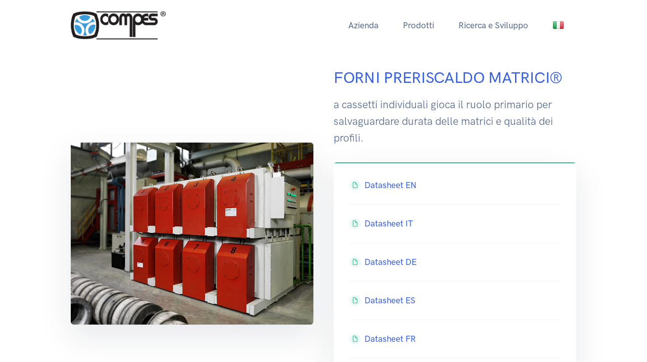

--- FILE ---
content_type: text/html; charset=utf-8
request_url: https://www.compes.com/it/Home/DiePreheatingOven
body_size: 49907
content:
<!DOCTYPE html>
<html>
    <head>
        <meta http-equiv="Content-Type" content="text/html; charset=utf-8" />
        <meta charset="utf-8" />
        <meta name="viewport" content="width=device-width, initial-scale=1, shrink-to-fit=no">
        <meta http-equiv="Cache-Control" content="no-cache, no-store, must-revalidate" />
        <meta http-equiv="Pragma" content="no-cache" />
        <meta http-equiv="Expires" content="0" />
        <title>CO.M.P.ES. S.p.A.</title>
        <link href="/Bundle/Styles/maincss?v=JnfKQwB8Tx9Em6GZyFzQVF-8pl0A4BLRDrRqKaGjae01" rel="stylesheet"/>

    </head>
    <body>

        <nav class="navbar navbar-expand-lg navbar-light bg-white">
            <div class="container">
                <a class="navbar-brand" href="/it/Home">
                    <img src="/Content/images/compes_logo.png" class="navbar-brand-img" style="max-height: 3.5rem;">
                </a>

                <button class="navbar-toggler" type="button" data-toggle="collapse" data-target="#navbarCollapse" aria-controls="navbarCollapse" aria-expanded="false" aria-label="Toggle navigation">
                    <span class="navbar-toggler-icon"></span>
                </button>

                <div class="collapse navbar-collapse" id="navbarCollapse">
                    <button class="navbar-toggler" type="button" data-toggle="collapse" data-target="#navbarCollapse" aria-controls="navbarCollapse" aria-expanded="false" aria-label="Toggle navigation">
                        <i class="fe fe-x"></i>
                    </button>

                    <ul class="navbar-nav ml-auto">
                        <li class="nav-item dropdown">
                            <a class="nav-link dropdown-toggle" id="navbarLandings" data-toggle="dropdown" href="#" aria-haspopup="true" aria-expanded="false">
                                Azienda
                            </a>
                            <div class="dropdown-menu" aria-labelledby="navbarLandings">
                                <div class="row no-gutters">
                                    <div class="col-12">
                                        <div class="row no-gutters">
                                            <div class="col-12">
                                                <a class="dropdown-item" href="/it/Home/News">
                                                    News
                                                </a>

                                                <a class="dropdown-item" href="/it/Home/AboutUs">
                                                    Riguardo noi
                                                </a>

                                                <!--<a class="dropdown-item" test href="/it/Home/CompesInTheWorld">
                                                    Compes nel mondo
                                                </a>-->

                                                <a class="dropdown-item" href="/it/Home/HowToReachUs">
                                                    Come raggiungerci
                                                </a>

                                                <a class="dropdown-item" href="/it/Home/CertificationsAndSustainability">
                                                    Certificazioni e sostenibilit&#224;
                                                </a>

                                                <a class="dropdown-item" href="/it/Home/Download">
                                                    Download
                                                </a>
                                            </div>
                                        </div>
                                    </div>
                                </div>
                            </div>
                        </li>

                        <li class="nav-item dropdown">
                            <a class="nav-link dropdown-toggle" id="navbarProducts" data-toggle="dropdown" href="#" aria-haspopup="true" aria-expanded="false">
                                Prodotti
                            </a>
                            <div class="dropdown-menu" aria-labelledby="navbarProducts">
                                <div class="row no-gutters">
                                    <div class="col-12">
                                        <div class="row no-gutters">
                                            <div class="col-12">
                                                <a class="dropdown-item" href="/it/Home/Dies">
                                                    Matrici
                                                </a>

                                                <ul class="dropdown-item">
                                                    <li class="dropdown-item dropright">
                                                        <a class="dropdown-link dropdown-toggle" data-toggle="dropdown" href="#">
                                                            Attrezzatura
                                                        </a>
                                                        <div class="dropdown-menu">
                                                            <a class="dropdown-item" href="/it/Home/Tooling">
                                                                Panoramica
                                                            </a>

                                                            <a class="dropdown-item" href="/it/Home/BasicTooling">
                                                                Attrezzatura di base
                                                            </a>

                                                            <a class="dropdown-item" href="/it/Home/DummyBlocks">
                                                                Tacchi fissi
                                                            </a>

                                                            <a class="dropdown-item" href="/it/Home/CleaningDiscs">
                                                                Tacchi pulitori
                                                            </a>

                                                            <a class="dropdown-item" href="/it/Home/Pistons">
                                                                Pistoni
                                                            </a>

                                                            <a class="dropdown-item" href="/it/Home/Containers">
                                                                Contenitori
                                                            </a>

                                                            <a class="dropdown-item" href="/it/Home/DieSlides">
                                                                Culle
                                                            </a>

                                                            <a class="dropdown-item" href="/it/Home/Shears">
                                                                Cesoie
                                                            </a>

                                                            <a class="dropdown-item" href="/it/Home/Columns">
                                                                Colonne
                                                            </a>

                                                            <a class="dropdown-item" href="/it/Home/SpecialTooling">
                                                                Attrezzatura speciale
                                                            </a>
                                                        </div>
                                                    </li>

                                                    <li class="dropdown-item dropright">
                                                        <a class="dropdown-link dropdown-toggle" data-toggle="dropdown" href="#">
                                                            Macchinari
                                                        </a>
                                                        <div class="dropdown-menu">
                                                            <a class="dropdown-item" href="/it/Home/Machinery">
                                                                Panoramica
                                                            </a>

                                                            <a class="dropdown-item" href="/it/Home/AluminiumRecoveryMachine">
                                                                ARM&#174; Aluminium recovery machine
                                                            </a>

                                                            <a class="dropdown-item" href="/it/Home/DieCorrectorStation">
                                                                DCS&#174; Die corrector station
                                                            </a>

                                                            <a class="dropdown-item" href="/it/Home/DieCouplingMachine">
                                                                DCM&#174; Die coupling machine
                                                            </a>

                                                            <a class="dropdown-item" href="/it/Home/DieAssemblyMachine">
                                                                DAM&#174; Die assembly machine
                                                            </a>

                                                            <a class="dropdown-item" href="/it/Home/DieRemovingMachine">
                                                                DRM&#174; Die removing machine
                                                            </a>

                                                            <a class="dropdown-item" href="/it/Home/DiePreheatingOven">
                                                                Forni preriscaldo matrici&#174;
                                                            </a>
                                                        </div>
                                                    </li>
                                                </ul>
                                            </div>
                                        </div>
                                    </div>
                                </div>
                            </div>
                        </li>

                        <li class="nav-item dropdown">
                            <a class="nav-link dropdown-toggle" id="navbarResearchAndDevelopment" data-toggle="dropdown" href="#" aria-haspopup="true" aria-expanded="false">
                                Ricerca e Sviluppo
                            </a>

                            <div class="dropdown-menu" aria-labelledby="navbarResearchAndDevelopment">
                                <div class="row no-gutters">
                                    <div class="col-12">
                                        <div class="row no-gutters">
                                            <div class="col-12">
                                                <a class="dropdown-item" href="/it/Home/Technology">
                                                    Tecnologia
                                                </a>

                                                <a class="dropdown-item" href="/it/Home/Colt">
                                                    Colt
                                                </a>

                                                <a class="dropdown-item" href="/it/Home/Sendra">
                                                    Sendra
                                                </a>
                                            </div>
                                        </div>
                                    </div>
                                </div>
                            </div>
                        </li>


                        <li class="nav-item dropdown">
                            <a class="nav-link dropdown-toggle" id="navbarLanguages" data-toggle="dropdown" href="#" aria-haspopup="true" aria-expanded="false">
                                            <img src="/Content/images/flag_it.png" class="mb-1"/>
                            </a>

                            <div class="dropdown-menu" aria-labelledby="navbarLanguages">
                                <div class="list-group list-group-flush">
                                    <a class="list-group-item" href="/en/Home/DiePreheatingOven">
                                        <div class="icon icon-sm">
                                            <img src="/Content/images/flag_us.png" />
                                        </div>

                                        <div class="ml-4">
                                            <p class="font-size-sm text-gray-700 mb-0 mt-1">
                                                English
                                            </p>
                                        </div>
                                    </a>

                                    <a class="list-group-item " href="/it/Home/DiePreheatingOven">
                                        <div class="icon icon-sm">
                                            <img src="/Content/images/flag_it.png" />
                                        </div>

                                        <div class="ml-4">
                                            <p class="font-size-sm text-gray-700 mb-0 mt-1">
                                                Italiano
                                            </p>
                                        </div>
                                    </a>
                                </div>
                            </div>
                        </li>
                    </ul>
                </div>
            </div>
        </nav>

        <section>
            
<div class="container">
    <div class="row align-items-center text-center text-md-left my-6">
        <div class="col-12 col-md-6 text-center">
            <img src="/Content/images/oven_1.png" class="img-fluid shadow-lg float-none float-md-right mb-6 mb-md-0 rounded" data-aos="fade-right">
        </div>

        <div class="col-12 col-md-6">
            <div class="row">
                <div class="col-12">
                    <h2 class="font-weight-bold text-primary" data-aos="fade-left">
                        FORNI PRERISCALDO MATRICI&#174;
                    </h2>

                    <p class="lead text-gray-700 mb-0" data-aos="fade-left" data-aos-delay="200">
                        a cassetti individuali gioca il ruolo primario per salvaguardare durata delle matrici e qualit&#224; dei profili.
                    </p>
                </div>

                <div class="col-12">
                    <div class="card card-border border-success shadow-lg mt-6" data-aos="fade-up" data-delay="200">
                        <div class="card-body">
                            <div class="list-group list-group-flush">
                                <div class="list-group-item">
                                    <div>
                                        <a href="/Content/documents/oven_datasheet_en.pdf" class="d-flex align-items-center">
                                            <div class="badge badge-rounded-circle badge-success-soft mr-2">
                                                <i class="fe fe-file"></i>
                                            </div>

                                            <p class="font-weight-bold mb-0">
                                                Datasheet EN
                                            </p>
                                        </a>
                                    </div>
                                </div>

                                <div class="list-group-item">
                                    <div>
                                        <a href="/Content/documents/oven_datasheet_it.pdf" class="d-flex align-items-center">
                                            <div class="badge badge-rounded-circle badge-success-soft mr-2">
                                                <i class="fe fe-file"></i>
                                            </div>

                                            <p class="font-weight-bold mb-0">
                                                Datasheet IT
                                            </p>
                                        </a>
                                    </div>
                                </div>

                                <div class="list-group-item">
                                    <div>
                                        <a href="/Content/documents/oven_datasheet_de.pdf" class="d-flex align-items-center">
                                            <div class="badge badge-rounded-circle badge-success-soft mr-2">
                                                <i class="fe fe-file"></i>
                                            </div>

                                            <p class="font-weight-bold mb-0">
                                                Datasheet DE
                                            </p>
                                        </a>
                                    </div>
                                </div>

                                <div class="list-group-item">
                                    <div>
                                        <a href="/Content/documents/oven_datasheet_es.pdf" class="d-flex align-items-center">
                                            <div class="badge badge-rounded-circle badge-success-soft mr-2">
                                                <i class="fe fe-file"></i>
                                            </div>

                                            <p class="font-weight-bold mb-0">
                                                Datasheet ES
                                            </p>
                                        </a>
                                    </div>
                                </div>

                                <div class="list-group-item">
                                    <div>
                                        <a href="/Content/documents/oven_datasheet_fr.pdf" class="d-flex align-items-center">
                                            <div class="badge badge-rounded-circle badge-success-soft mr-2">
                                                <i class="fe fe-file"></i>
                                            </div>

                                            <p class="font-weight-bold mb-0">
                                                Datasheet FR
                                            </p>
                                        </a>
                                    </div>
                                </div>

                                <div class="list-group-item">
                                    <div>
                                        <a href="/Content/documents/oven_datasheet_ru.pdf" class="d-flex align-items-center">
                                            <div class="badge badge-rounded-circle badge-success-soft mr-2">
                                                <i class="fe fe-file"></i>
                                            </div>

                                            <p class="font-weight-bold mb-0">
                                                Datasheet RU
                                            </p>
                                        </a>
                                    </div>
                                </div>
                            </div>
                        </div>
                    </div>
                </div>
            </div>
        </div>
    </div>

    <div class="row justify-content-center mt-10">
        <div class="col-12 col-md-10 col-lg-8 text-center">
            <p class="lead text-gray-700">
                Il primo forno con camera sottovuoto per preriscaldo matrici è stato brevettato da Compes anni fa, da allora vengono costantemente apportate importanti migliorie per mantenere la sua qualità punto di riferimento.<br><br>
Il FORNO PRERISCALDO MATRICI COMPES ® a cassetti indipendenti è un sistema tecnologicamente avanzato, entrato a pieno titolo nel parco macchine di numerose aziende.<br><br>
<strong>I punti di forza che lo rendono particolarmente appetibile sono</strong>:
            </p>
        </div>
    </div>

    <div class="row mt-5">
        <div class="col-12 col-md-10 offset-0 offset-md-1">
            <div class="card shadow lift">
                <div class="card-body">
                    <ul class="mb-0">
	<li><span class="text-primary">Diminuzione</span> dei tempi di preriscaldo.</li>
	<li>Il preriscaldo in atmosfera inerte <span class="text-primary">azzera</span> completamente l'ossidazione della matrice.</li>
	<li>Drastica <span class="text-primary">riduzione delle rigature</span> dei profili dovute ad inclusioni di ossidi.</li>
	<li>Diminuzione del numero delle <span class="text-primary">prove</span>.</li>
	<li>Certezza di <span class="text-primary">prove attendibili</span>.</li>
	<li>Perfetta tenuta stagna e <span class="text-primary">coibentazione</span>.</li>
	<li><span class="text-primary">Riduzione di perdite di calore</span> durante carico e scarico.</li>
	<li><span class="text-primary">Impostazione e controllo</span> della temperatura <span class="text-primary">indipendente</span> per ogni singolo cassetto.</li>
	<li>Eliminati gli <span class="text-primary">sbalzi</span> di temperatura a preriscaldo già avanzato.</li>
	<li><span class="text-primary">Bassi consumi</span>: I cassetti individuali ed indipendenti ottimizzano i tempi di preriscaldo matrice e riducono notevolmente i costi.</li>
	<li><span class="text-primary">Sicurezza</span>: l'operatore è protetto da possibili scottature; l'inserimento ed il prelievo della matrice sono rapidi, funzionali ed ergonomici.</li>
	<li>Possibilità di costruire il forno con cassetti in <span class="text-primary">linea o sovrapposti</span>.</li>
	<li>Possibilità di aggiungere in un <span class="text-primary">secondo tempo altri cassetti</span> in funzione delle necessità.</li>
</ul>
                </div>
            </div>
        </div>
    </div>

    <div class="row justify-content-center mt-8">
        <div class="col-12 col-md-10 col-lg-8 text-center">
            <p class="lead text-gray-700">
                <strong class="test-primary">Preriscaldare le matrici in un forno a perfetta tenuta stagna ed in atmosfera inerte, priva d'ossigeno, offre notevoli vantaggi economici, tecnici ed igienico-ambientali</strong>.<br><br>
Questo forno permette, infatti, una <strong>manipolazione semplificata ed indipendente della singola matrice</strong>, rispettando la temperatura delle altre già in fase di preriscaldo.<br><br>

La matrice si presenta alloggiata su di un carrello di supporto avente una massa molto limitata, quindi con bassa capacità termica e blando irraggiamento.<br>
Con la struttura a cassetti indipendenti si risparmia una notevole quantità di energia, in quanto il calore che sfugge all’apertura di una sola camera del forno è di gran lunga inferiore a quello che va perso ogni volta che si apre il coperchio del forno tradizionale.<br>
L’indipendenza della pirometria tra i cassetti consente di avere matrici con temperature diverse in funzione della tipologia e difficoltà di estrusione.<br><br>
<strong>IL FORNO PRERISCALDO MATRICI COMPES ® offre sicurezza, facilità d’utilizzo ed un notevole risparmio di costi</strong>.
            </p>
        </div>
    </div>

    <div class="row mt-8">
        <div class="col-12 text-center">
            <iframe src="https://www.youtube.com/embed/GLcKcicZCXs?rel=0" frameborder="0" allowfullscreen class="w-100 w-lg-75" height="400"></iframe>
        </div>
    </div>

    <div class="row mt-6">
        <div class="col-12">
            <div class="card shadow overflow-hidden text-center text-lg-left" data-aos="fade-up">
                <div class="card-body py-7">
                    <div class="row text-center">
                        <div class="col-12 col-md-6 col-lg-4">
                            <a href="/Content/images/oven_2.png" data-fancybox="gallery" data-options='{"smallBtn": true}'>
                                <img src="/Content/images/oven_2.png" class="img-fluid rounded" />
                            </a>
                        </div>

                        <div class="col-12 col-md-6 col-lg-4 mt-4 mt-md-0">
                            <a href="/Content/images/oven_3.png" data-fancybox="gallery" data-options='{"smallBtn": true}'>
                                <img src="/Content/images/oven_3.png" class="img-fluid rounded" />
                            </a>
                        </div>

                        <div class="col-12 col-md-6 col-lg-4 mt-4 mt-md-0">
                            <a href="/Content/images/oven_4.png" data-fancybox="gallery" data-options='{"smallBtn": true}'>
                                <img src="/Content/images/oven_4.png" class="img-fluid rounded" />
                            </a>
                        </div>

                        <div class="col-12 col-md-6 col-lg-4 mt-4">
                            <a href="/Content/images/oven_5.png" data-fancybox="gallery" data-options='{"smallBtn": true}'>
                                <img src="/Content/images/oven_5.png" class="img-fluid rounded" />
                            </a>
                        </div>

                        <div class="col-12 col-md-6 col-lg-4 mt-4">
                            <a href="/Content/images/oven_6.png" data-fancybox="gallery" data-options='{"smallBtn": true}'>
                                <img src="/Content/images/oven_6.png" class="img-fluid rounded" />
                            </a>
                        </div>

                        <div class="col-12 col-md-6 col-lg-4 mt-4">
                            <a href="/Content/images/oven_7.png" data-fancybox="gallery" data-options='{"smallBtn": true}'>
                                <img src="/Content/images/oven_7.png" class="img-fluid rounded" />
                            </a>
                        </div>

                        <div class="col-12 col-md-6 col-lg-4 mt-4">
                            <a href="/Content/images/oven_8.png" data-fancybox="gallery" data-options='{"smallBtn": true}'>
                                <img src="/Content/images/oven_8.png" class="img-fluid rounded" />
                            </a>
                        </div>

                        <div class="col-12 col-md-6 col-lg-4 mt-4">
                            <a href="/Content/images/oven_9.png" data-fancybox="gallery" data-options='{"smallBtn": true}'>
                                <img src="/Content/images/oven_9.png" class="img-fluid rounded" />
                            </a>
                        </div>

                        <div class="col-12 col-md-6 col-lg-4 mt-4">
                            <a href="/Content/images/oven_10.png" data-fancybox="gallery" data-options='{"smallBtn": true}'>
                                <img src="/Content/images/oven_10.png" class="img-fluid rounded" />
                            </a>
                        </div>

                        <div class="col-12 col-md-6 col-lg-4 mt-4">
                            <a href="/Content/images/oven_11.png" data-fancybox="gallery" data-options='{"smallBtn": true}'>
                                <img src="/Content/images/oven_11.png" class="img-fluid rounded" />
                            </a>
                        </div>

                        <div class="col-12 col-md-6 col-lg-4 mt-4">
                            <a href="/Content/images/oven_12.png" data-fancybox="gallery" data-options='{"smallBtn": true}'>
                                <img src="/Content/images/oven_12.png" class="img-fluid rounded" />
                            </a>
                        </div>

                        <div class="col-12 col-md-6 col-lg-4 mt-4">
                            <a href="/Content/images/oven_13.png" data-fancybox="gallery" data-options='{"smallBtn": true}'>
                                <img src="/Content/images/oven_13.png" class="img-fluid rounded" />
                            </a>
                        </div>
                    </div>
                </div>
            </div>
        </div>
    </div>

    <div class="row mt-10">
        <div class="col-12 col-md-6 col-lg-5 offset-0 offset-lg-1">
            <div class="card card-border card-border-xl border-primary shadow-light-lg mb-6 mb-md-0 lift lift-lg">
                <div class="card-body">
                    <h5 class="font-weight-bold text-uppercase text-center text-primary mb-5">Vantaggi fondamentali</h5>

                    <p class="text-center text-gray-700">
                        Con l’inserimento in azienda del FORNO PRERISCALDO MATRICI COMPES ® gli estrusori d’alluminio ottengono svariati benefici, sia dal punto di vista economico ed operativo sia igienico ambientale.
<h5 class="text-primary">SICUREZZA</h5>
Riduzione degli infortuni: l’operatore non è più costretto ad affacciarsi sul forno completamente aperto per agganciare il pezzo desiderato. In tal modo si evitano inutili vampe di calore e possibili scottature al volto od agli arti superiori.
<h5 class="text-primary mt-2">ERGONOMIA</h5>
Lo sforzo fisico dell’operatore viene ridotto grazie alla movimentazione del pezzo su carrello di supporto, che permette di prelevare la matrice ad altezza ideale, con aumentata facilità e velocità.
<h5 class="text-primary mt-2">PRESTAZIONI</h5>
L’impianto garantisce un risparmio concreto, facilmente quantificabile.<br>
Il nuovo forno, di concezione completamente diversa dai forni preriscaldo tradizionali, consente di operare in atmosfera inerte e controllata, ossia in presenza di azoto purissimo e con meno di 5 ppm (parti per milione) di ossigeno.<br>
L’immissione di gas inerte, previo lavaggio sottovuoto delle camere, è indipendente in ciascun cassetto. Ciò è possibile grazie alla perfetta tenuta di ogni camera, collegata in modo indipendente alla rete del vuoto e della distribuzione del gas inerte.
                    </p>
                </div>
            </div>
        </div>

        <div class="col-12 col-md-6 col-lg-5">

            <div class="card card-border card-border-xl border-dark shadow-light-lg lift lift-lg">
                <div class="card-body">
                    <h5 class="font-weight-bold text-uppercase text-center mb-5">Effetti di miglioramento</h5>

                    <ul>
	<li><span class="text-primary">Rapidità del preriscaldo</span> individuale con tempi decisamente inferiori ai sistemi tradizionali.</li>
	<li>Riduzione rilevante delle <span class="text-primary">rotture matrici e delle rigature profili</span>.</li>
	<li><span class="text-primary">Riduzione numero prove</span>: conoscendo temperature certe, uniformi ed ottimali, le prove risultano più reali e le deformazioni da cattivo preriscaldo sono ridotte al minimo.</li>
	<li><span class="text-primary">Minori scarti durante la prima estrusione</span>: non è più necessario utilizzare la prima billetta per uniformare la temperatura della matrice.</li>
	<li><span class="text-primary">Possibilità di lasciare la matrice nel forno anche per lunghi periodi</span> senza che intervenga il fenomeno dell’ossidazione e che si comprometta la nitrurazione.</li>
</ul>
                </div>
            </div>
        </div>
    </div>

    <div class="row mt-10">
        <div class="col-12">
            <div class="card shadow overflow-hidden text-center text-lg-left" data-aos="fade-up">
                <div class="card-body py-7">
                    <div class="row text-center">
                        <h2 class="col-12 font-weight-bold text-uppercase text-center mb-6">
                            Grafici forni <span class="text-primary">SVPV</span> (vuoto con ventilazione)
                        </h2>

                        <div class="col-12 col-md-6">
                            <a href="/Content/images/oven_graph_1_it.png" data-fancybox="gallery2" data-options='{"smallBtn": true}'>
                                <img src="/Content/images/oven_graph_1_it.png" class="img-fluid rounded" />
                            </a>
                        </div>

                        <div class="col-12 col-md-6 mt-4 mt-md-0 mt-lg-0">
                            <a href="/Content/images/oven_graph_2_it.png" data-fancybox="gallery2" data-options='{"smallBtn": true}'>
                                <img src="/Content/images/oven_graph_2_it.png" class="img-fluid rounded" />
                            </a>
                        </div>
                    </div>
                </div>
            </div>
        </div>
    </div>

    <div class="row justify-content-center mt-10">
        <div class="col-12">
            <h2 class="col-12 font-weight-bold text-uppercase text-center mb-6">
                Specifiche tecniche <span class="text-primary">SVP - SVPV</span>
            </h2>

            <div class="table-responsive">
                <table class="table">
  <thead>
    <tr>
      <th scope="col">Ø</th>
      <th scope="col">H</th>
	  <th scope="col">Peso stimato</th>
	  <th scope="col">Numero resistenze</th>
	  <th scope="col">Potenza installata</th>
	  <th scope="col">Uniformità temperatura</th>
	  <th scope="col">Temperatura consigliata</th>
	  <th scope="col">Minuti minimi con forno <span class="text-primary">SVP</span> senza ventilazione</th>
	  <th scope="col">Minuti minimi con forno <span class="text-primary">SVPV</span> con ventilazione</th>
	  <th scope="col">Numero massimo di cambi matrici per giorno</th>
    </tr>
  </thead>
  <tbody>
	<tr>
	  <td>320</td>
	  <td>120</td>
	  <td>60</td>
	  <td>6</td>
	  <td>9 Kw</td>
	  <td>+/- 3 °C</td>
	  <td>450 °C</td>
	  <td>107</td>
	  <td>96</td>
	  <td>13</td>
	</tr>
	<tr>
	  <td>320</td>
	  <td>140</td>
	  <td>70</td>
	  <td>6</td>
	  <td>9 Kw</td>
	  <td>+/- 3 °C</td>
	  <td>450 °C</td>
	  <td>125</td>
	  <td>112</td>
	  <td>12</td>
	</tr>
	<tr>
	  <td>345</td>
	  <td>160</td>
	  <td>95</td>
	  <td>6</td>
	  <td>9 Kw</td>
	  <td>+/- 3 °C</td>
	  <td>450 °C</td>
	  <td>143</td>
	  <td>128</td>
	  <td>10</td>
	</tr>
	<tr>
	  <td>360</td>
	  <td>170</td>
	  <td>110</td>
	  <td>6</td>
	  <td>9 Kw</td>
	  <td>+/- 3 °C</td>
	  <td>450 °C</td>
	  <td>152</td>
	  <td>136</td>
	  <td>9</td>
	</tr>
	<tr>
	  <td>400</td>
	  <td>200</td>
	  <td>160</td>
	  <td>6</td>
	  <td>9 Kw</td>
	  <td>+/- 3 °C</td>
	  <td>450 °C</td>
	  <td>179</td>
	  <td>159</td>
	  <td>8</td>
	</tr>
	<tr>
	  <td>450</td>
	  <td>200</td>
	  <td>200</td>
	  <td>6</td>
	  <td>12 Kw</td>
	  <td>+/- 3 °C</td>
	  <td>450 °C</td>
	  <td>179</td>
	  <td>159</td>
	  <td>8</td>
	</tr>
	<tr>
	  <td>490*</td>
	  <td>250</td>
	  <td>300</td>
	  <td>9</td>
	  <td>17 Kw</td>
	  <td>+/- 3 °C</td>
	  <td>450 °C</td>
	  <td>223</td>
	  <td>199</td>
	  <td>6</td>
	</tr>
	<tr>
	  <td>560*</td>
	  <td>260</td>
	  <td>400</td>
	  <td>9</td>
	  <td>21 Kw</td>
	  <td>+/- 3 °C</td>
	  <td>450 °C</td>
	  <td>232</td>
	  <td>207</td>
	  <td>6</td>
	</tr>
	<tr>
	  <td>600*</td>
	  <td>270</td>
	  <td>490</td>
	  <td>9</td>
	  <td>24 Kw</td>
	  <td>+/- 3 °C</td>
	  <td>450 °C</td>
	  <td>241</td>
	  <td>215</td>
	  <td>6</td>
	</tr>
	<tr>
	  <td>600*</td>
	  <td>300</td>
	  <td>540</td>
	  <td>12</td>
	  <td>24 Kw</td>
	  <td>+/- 3 °C</td>
	  <td>450 °C</td>
	  <td>268</td>
	  <td>239</td>
	  <td>5</td>
	</tr>
	<tr>
	  <td>650</td>
	  <td>350</td>
	  <td>720</td>
	  <td>12</td>
	  <td>24 Kw</td>
	  <td>+/- 3 °C</td>
	  <td>450 °C</td>
	  <td>-</td>
	  <td>279</td>
	  <td>5</td>
	</tr>
  </tbody>
</table>
            </div>

            <div class="table-responsive">
                <table class="table">
  <thead>
    <tr>
      <th scope="col">Ø</th>
	  <th scope="col">Costo teorico energia per matrice</th>
	  <th scope="col">Consumo totale per un ciclo di riscaldo</th>
	  <th scope="col">Consumo ore successive <span class="text-primary">SVP</span></th>
	  <th scope="col">Consumo ore successive <span class="text-primary">SVPV</span></th>
	  <th scope="col">Portata acqua di raffreddamento</th>
	  <th scope="col">Consumo azoto ad ogni cambio matrice</th>
    </tr>
  </thead>
  <tbody>
	<tr>
	  <td>320</td>
	  <td>0.84 €</td>
	  <td>7 Kw</td>
	  <td>1.8 Kw</td>
	  <td>2.2 Kw</td>
	  <td>40 Lt/h</td>
	  <td>0.2 Nmc</td>
	</tr>
	<tr>
	  <td>320</td>
	  <td>0.98 €</td>
	  <td>8.1 Kw</td>
	  <td>1.8 Kw</td>
	  <td>2.2 Kw</td>
	  <td>40 Lt/h</td>
	  <td>0.2 Nmc</td>
	</tr>
	<tr>
	  <td>345</td>
	  <td>1.23 €</td>
	  <td>10.3 Kw</td>
	  <td>1.8 Kw</td>
	  <td>2.2 Kw</td>
	  <td>40 Lt/h</td>
	  <td>0.2 Nmc</td>
	</tr>
	<tr>
	  <td>360</td>
	  <td>1.38 €</td>
	  <td>11.5 Kw</td>
	  <td>1.8 Kw</td>
	  <td>2.2 Kw</td>
	  <td>40 Lt/h</td>
	  <td>0.2 Nmc</td>
	</tr>
	<tr>
	  <td>400</td>
	  <td>1.85 €</td>
	  <td>15.4 Kw</td>
	  <td>1.8 Kw</td>
	  <td>2.2 Kw</td>
	  <td>40 Lt/h</td>
	  <td>0.2 Nmc</td>
	</tr>
	<tr>
	  <td>450</td>
	  <td>2.29 €</td>
	  <td>19.1 Kw</td>
	  <td>2.2 Kw</td>
	  <td>2.5 Kw</td>
	  <td>50 Lt/h</td>
	  <td>0.3 Nmc</td>
	</tr>
	<tr>
	  <td>490*</td>
	  <td>3.38 €</td>
	  <td>28.1 Kw</td>
	  <td>2.5 Kw</td>
	  <td>2.8 Kw</td>
	  <td>60 Lt/h</td>
	  <td>0.3 Nmc</td>
	</tr>
	<tr>
	  <td>560*</td>
	  <td>4.27 €</td>
	  <td>35.6 Kw</td>
	  <td>2.7 Kw</td>
	  <td>3 Kw</td>
	  <td>60 Lt/h</td>
	  <td>0.4 Nmc</td>
	</tr>
	<tr>
	  <td>600*</td>
	  <td>4.99 €</td>
	  <td>41.6 Kw</td>
	  <td>2.7 Kw</td>
	  <td>3 Kw</td>
	  <td>60 Lt/h</td>
	  <td>0.4 Nmc</td>
	</tr>
	<tr>
	  <td>600*</td>
	  <td>6 €</td>
	  <td>50 Kw</td>
	  <td>3.6 Kw</td>
	  <td>4 Kw</td>
	  <td>100 Lt/h</td>
	  <td>0.7 Nmc</td>
	</tr>
	<tr>
	  <td>650</td>
	  <td>7.66 €</td>
	  <td>63.8 Kw</td>
	  <td>3.6 Kw</td>
	  <td>4 Kw</td>
	  <td>100 Lt/h</td>
	  <td>0.7 Nmc</td>
	</tr>
  </tbody>
</table>
            </div>

            <p class="text-center text-gray-700">
                * consigliata la versione <span class="text-primary">SVPV</span>.<br>
Per diametri superiori a 600 mm utilizzare esclusivamente forni SVPV.
            </p>
        </div>
    </div>

    <div class="row mt-8">
        <div class="col-12">
            <div class="card shadow overflow-hidden text-center text-lg-left" data-aos="fade-up">
                <div class="card-body py-7">
                    <div class="row text-center">
                        <h2 class="col-12 font-weight-bold text-uppercase text-center mb-6">
                            Dispersione termica <span class="text-primary">SVP - SVPV</span>
                        </h2>

                        <div class="col-12 col-md-6">
                            <a href="/Content/images/oven_thermal_1.png" data-fancybox="gallery2" data-options='{"smallBtn": true}'>
                                <img src="/Content/images/oven_thermal_1.png" class="img-fluid rounded" />
                            </a>
                        </div>

                        <div class="col-12 col-md-6 mt-4 mt-md-0 mt-lg-0">
                            <a href="/Content/images/oven_thermal_2.png" data-fancybox="gallery2" data-options='{"smallBtn": true}'>
                                <img src="/Content/images/oven_thermal_2.png" class="img-fluid rounded" />
                            </a>
                        </div>
                    </div>
                </div>
            </div>
        </div>
    </div>

    <div class="row mt-10">
        <div class="col-12">
            <div class="card shadow overflow-hidden text-center text-lg-left" data-aos="fade-up">
                <div class="card-body py-7">
                    <div class="row text-center">
                        <h2 class="col-12 font-weight-bold text-uppercase text-center mb-6">
                            Dispersione termica forno tradizionale
                        </h2>

                        <p class="text-center text-gray-700 mb-6">
                            <strong>I forni tradizionali non garantiscono né il raggiungimento della temperatura impostata, né l’uniformità di temperatura tra tutte le matrici all’interno del forno</strong>, mentre nei forni Compes c’è la garanzia di ottenere la temperatura impostata per ogni singola camera in ogni punto della matrice con tolleranza ±3 °C.
                        </p>

                        <div class="col-12 col-md-6">
                            <a href="/Content/images/oven_thermal_3.png" data-fancybox="gallery3" data-options='{"smallBtn": true}'>
                                <img src="/Content/images/oven_thermal_3.png" class="img-fluid rounded" />
                            </a>
                        </div>

                        <div class="col-12 col-md-6 mt-4 mt-md-0">
                            <a href="/Content/images/oven_thermal_4.png" data-fancybox="gallery3" data-options='{"smallBtn": true}'>
                                <img src="/Content/images/oven_thermal_4.png" class="img-fluid rounded" />
                            </a>
                        </div>

                        <div class="col-12 col-md-6 mt-4">
                            <a href="/Content/images/oven_thermal_5.png" data-fancybox="gallery3" data-options='{"smallBtn": true}'>
                                <img src="/Content/images/oven_thermal_5.png" class="img-fluid rounded" />
                            </a>
                        </div>
                    </div>
                </div>
            </div>
        </div>
    </div>

    <div class="row mt-10">
        <div class="col-12 col-md-8 offset-0 offset-md-2">
            <div class="card card-border card-border-xl border-primary shadow-light-lg mb-6 mb-md-0 lift lift-lg">
                <div class="card-body">
                    <h5 class="font-weight-bold text-uppercase text-center text-primary mb-5">Gamma forni</h5>

                    <p class="text-center text-gray-700">
                        Il forno è disponibile in più versioni:
                    </p>

                    <ul>
	<li><strong class="text-primary">SVPV</strong> = Sottovuoto + azoto con ventilazione.</li>
	<li><strong class="text-primary">SVP</strong> = Sottovuoto + azoto.</li>
	<li><strong class="text-primary">MFP</strong> = Lavaggio di azoto con ventilazione.</li>
	<li><strong class="text-primary">LAP</strong> = Lavaggio di azoto.</li>
	<li><strong class="text-primary">MFA</strong> = Aria con ventilazione.</li>
	<li><strong class="text-primary">MAP</strong> = Aria.</li>
</ul>

                    <p class="text-center text-gray-700">
                        L'utilizzo della ventilazione diminuisce del 25% i tempi di preriscaldo.<br>
L'utilizzo del vuoto permette di ridurre di circa 10 volte il consumo di azoto.<br>
L'azoto permette di aumentare la velocità di riscaldo rispetto al funzionamento solo in vuoto.<br>
L'utilizzo simultaneo di vuoto ed azoto unisce i vantaggi delle due tecnologie.<br>
Struttura modulare a cassetti separati, con apertura frontale.<br>
La scelta del numero dei cassetti è in funzione delle esigenze dell'estrusore.<br>
Sistema flessibile, che permette di aumentare anche in un secondo tempo il numero dei cassetti.<br>
Garanzia di ottenere la temperatura impostata per la singola camera in ogni punto della matrice con tolleranza +/- 3 °C.<br>
Perfetta tenuta in ogni camera, realizzata tramite battuta con guarnizioni in gomma speciale opportunamente raffreddata.
                    </p>
                </div>
            </div>
        </div>
    </div>

    <div class="row justify-content-center mt-10">
        <div class="col-12 col-md-10 col-lg-8 text-center">
            <p class="lead text-gray-700">
                L'impianto viene fornito secondo le normative CE od alternative e con regolare Dichiarazione di Conformità.<br>
<strong>FORNO PRERISCALDO MATRICI COMPES</strong>®: un marchio CO.M.P.ES. S.p.A.<br>
Compes si riserva il diritto di apportare senza preavviso qualsiasi modifica tecnica ritenuta necessaria od in funzione di specifiche richieste.
            </p>
        </div>
    </div>
</div>
        </section>

        <footer class="py-8 py-md-8 my-8 my-md-8 bg-white-200 border-top">
            <div class="container">
                <div class="row">
                    <div class="col-12 col-md-3 col-lg-3 mt-2 mt-md-0">
                        <img src="/Content/images/compes_logo.png" height="38" class="footer-brand mb-2">

                        <p class="text-gray-700 mb-3">
                            <img src="/Content/images/extrusionsolutions.png" height="15">
                        </p>

                        <ul class="list-unstyled list-inline list-social">
                            <li class="list-inline-item list-social-item mr-3">
                                <a href="https://www.linkedin.com/company/compes-spa" class="text-decoration-none" target="_blank">
                                    <img src="/Content/images/linkedin.png" class="list-social-icon" style="width: auto;max-height: 1.3rem;max-width: none;">
                                </a>
                            </li>
                            <li class="list-inline-item list-social-item mr-3">
                                <a href="https://www.youtube.com/channel/UCOOPRb7dTC9jWWjMJ3lD_ZA" class="text-decoration-none" target="_blank">
                                    <img src="/Content/images/youtube.png" class="list-social-icon" style="width: auto;max-height: 1.3rem;max-width: none;">
                                </a>
                            </li>
                        </ul>
                    </div>

                    <div class="col-12 col-md-3 col-lg-3 mt-2 mt-md-0 text-gray-700" style="font-size: 0.9rem;">
                        <strong>CO.M.P.ES. S.p.A.</strong><br />
                        Via Castegnato, 6/C<br />
                        25050 Rodengo Saiano<br />
                        Brescia (Italy)
                    </div>

                    <div class="col-12 col-md-3 col-lg-3 mt-4 mt-md-0 text-gray-700" style="font-size: 0.9rem;">
                        T +39 0306815011<br />
                        PEC <a href="mailto:compes@legalmail.it">compes@legalmail.it</a><br />
                        <a href="mailto:info@compes.com">info@compes.com</a><br />
                        P.IVA 00430450171
                    </div>

                    <div class="col-12 col-md-3 col-lg-3 mt-4 mt-md-0 text-gray-700" style="font-size: 0.9rem;">
                        <div>
                            <a href="https://compes.wb.teseoerm.com/#/" target="_blank">Whistleblowing</a>
                        </div>
                        <div>
                            <a href="/Content/documents/Istruzioni piattaforma Whistleblowing_2.pdf" target="_blank">Istruzioni piattaforma Whistleblowing</a>
                        </div>
                        <div>
                            <a href="/Content/documents/Informativa Whistleblowing_2.pdf" target="_blank">Informativa privacy Whistleblowing</a>
                        </div>
                        <div>
                            <a href="/Content/documents/CompesWebsite_PrivacyPolicy.pdf" target="_blank">Privacy policy</a>
                        </div>
                    </div>
                </div>
            </div>
        </footer>

        <script src="/Bundle/Scripts/jquery?v=8Oos0avDZyPg-cbyVzvkIfERIE1DGSe3sRQdCSYrgEQ1"></script>

        <script src="/Bundle/Scripts/bootstrap?v=cACW5_waT3azse3UwFvBKotUB559JI9U2ADvNi93fjw1"></script>

        <script src="/Bundle/Scripts/flickity?v=IA9jqmoioo76yOAuW_qKNaXbTHZ2k5DXLpfbwK9rD0o1"></script>

        <script src="/Bundle/Scripts/aos?v=1NtJx9fbBZNWPm-Ir_hdtEXPpIqYBoRAVXKk-fCAYjI1"></script>

        <script src="/Bundle/Scripts/smooth-scroll?v=I8GW8TTH6KUvihdbA8xqCf2Y092yOxoOQLm3_NoYFwk1"></script>

        <script src="/Bundle/Scripts/jarallax?v=fImYkf9jBPwz6QBwpCm6FtBB5Cz_sjo6MSVF9wPvfKA1"></script>

        <script src="/Bundle/Scripts/typed?v=NMYjlhXmqT1o4cqYGgMi-zpCyS3Kd08H6Df4bdxlwwM1"></script>

        <script src="/Bundle/Scripts/countup?v=KCu6PDhwuzJvTHoaXUgLik9uEpK2S7uCiIsxRA2u4xw1"></script>

        <script src="/Bundle/Scripts/highlight?v=CSGfMO9YM-AqU9zxPtGRK74yXZgzyzmEz39WKagKOHI1"></script>

        <script src="/Bundle/Scripts/fancybox?v=zYK3dPsensULQM8aXhsm6ikAlnb4wFJgeZYXRruQQE41"></script>

        <script src="/Bundle/Scripts/isotope?v=5Lt03jFx9UNK8wEUesrgBe2jgIRqAVenC_7ikRoCP5I1"></script>

        <script src="/Bundle/Scripts/imagesloaded?v=NvDBDi3YnmfbHgOhi2YDNxqwgm7_6ncTam-VrDGwZ4o1"></script>

        <script src="/Bundle/Scripts/datatables?v=wE1HURukahS82hEHikSA-KvkUMXknc3Y9suwXwW3jkA1"></script>

        <script src="/Scripts/tinymce/tinymce.min.js"></script>
        <script src="/Bundle/Scripts/theme?v=lPPD15YXfBYpJK7RBBUbhh3WWW1zCOrCf1FcXBTXm-M1"></script>

        <script src="/EmbeddedBundle/Scripts/compeslibrary-web?v=r3l1PGHrzsFoGJ1McBnjtcbkuXsU0igaotHjVQdeiVM1"></script>

        <script src="/Bundle/Scripts/compeswebsite?v=CyPB3UNHboZ0wEntSchi7FN5wMvj_TtlNfA47a7pL0Y1"></script>


        
    </body>
</html>


--- FILE ---
content_type: text/javascript; charset=utf-8
request_url: https://www.compes.com/Bundle/Scripts/smooth-scroll?v=I8GW8TTH6KUvihdbA8xqCf2Y092yOxoOQLm3_NoYFwk1
body_size: 5049
content:
!function(n,t){"function"==typeof define&&define.amd?define([],function(){return t(n)}):"object"==typeof exports?module.exports=t(n):n.SmoothScroll=t(n)}("undefined"!=typeof global?global:"undefined"!=typeof window?window:this,function(n){"use strict";var i={ignore:"[data-scroll-ignore]",header:null,topOnEmptyHash:!0,speed:500,speedAsDuration:!1,durationMax:null,durationMin:null,clip:!0,offset:0,easing:"easeInOutCubic",customEasing:null,updateURL:!0,popstate:!0,emitEvents:!0},r=function(){var n={};return Array.prototype.forEach.call(arguments,function(t){for(var i in t){if(!t.hasOwnProperty(i))return;n[i]=t[i]}}),n},u=function(n){"#"===n.charAt(0)&&(n=n.substr(1));for(var t,r=String(n),f=r.length,i=-1,u="",e=r.charCodeAt(0);++i<f;){if(0===(t=r.charCodeAt(i)))throw new InvalidCharacterError("Invalid character: the input contains U+0000.");u+=1<=t&&t<=31||127==t||0===i&&48<=t&&t<=57||1===i&&48<=t&&t<=57&&45===e?"\\"+t.toString(16)+" ":128<=t||45===t||95===t||48<=t&&t<=57||65<=t&&t<=90||97<=t&&t<=122?r.charAt(i):"\\"+r.charAt(i)}return"#"+u},f=function(){return Math.max(document.body.scrollHeight,document.documentElement.scrollHeight,document.body.offsetHeight,document.documentElement.offsetHeight,document.body.clientHeight,document.documentElement.clientHeight)},e=function(t){return t?(i=t,parseInt(n.getComputedStyle(i).height,10)+t.offsetTop):0;var i},t=function(t,i,r,u){if(i.emitEvents&&"function"==typeof n.CustomEvent){var f=new CustomEvent(t,{bubbles:!0,detail:{anchor:r,toggle:u}});document.dispatchEvent(f)}};return function(o,s){var h,l,a,v,c={},y,p;return c.cancelScroll=function(n){cancelAnimationFrame(v);v=null;n||t("scrollCancel",h)},c.animateScroll=function(u,o,s){var b;c.cancelScroll();var l=r(h||i,s||{}),p="[object Number]"===Object.prototype.toString.call(u),rt=p||!u.tagName?null:u;if(p||rt){b=n.pageYOffset;l.header&&!a&&(a=document.querySelector(l.header));var ut,y,k,w,g,nt,d,tt,ht=e(a),it=p?u:function(t,i,r,u){var e=0;if(t.offsetParent)for(;e+=t.offsetTop,t=t.offsetParent;);return e=Math.max(e-i-r,0),u&&(e=Math.min(e,f()-n.innerHeight)),e}(rt,ht,parseInt("function"==typeof l.offset?l.offset(u,o):l.offset,10),l.clip),ft=it-b,ct=f(),et=0,ot=(ut=ft,k=(y=l).speedAsDuration?y.speed:Math.abs(ut/1e3*y.speed),y.durationMax&&k>y.durationMax?y.durationMax:y.durationMin&&k<y.durationMin?y.durationMin:parseInt(k,10)),lt=function(i,r){var f,e,s,h=n.pageYOffset;if(i==r||h==r||(b<r&&n.innerHeight+h)>=ct)return c.cancelScroll(!0),e=r,s=p,0===(f=u)&&document.body.focus(),s||(f.focus(),document.activeElement!==f&&(f.setAttribute("tabindex","-1"),f.focus(),f.style.outline="none"),n.scrollTo(0,e)),t("scrollStop",l,u,o),!(v=w=null)},st=function(t){var r,i,u;w||(w=t);et+=t-w;nt=b+ft*(i=g=1<(g=0===ot?0:et/ot)?1:g,"easeInQuad"===(r=l).easing&&(u=i*i),"easeOutQuad"===r.easing&&(u=i*(2-i)),"easeInOutQuad"===r.easing&&(u=i<.5?2*i*i:(4-2*i)*i-1),"easeInCubic"===r.easing&&(u=i*i*i),"easeOutCubic"===r.easing&&(u=--i*i*i+1),"easeInOutCubic"===r.easing&&(u=i<.5?4*i*i*i:(i-1)*(2*i-2)*(2*i-2)+1),"easeInQuart"===r.easing&&(u=i*i*i*i),"easeOutQuart"===r.easing&&(u=1- --i*i*i*i),"easeInOutQuart"===r.easing&&(u=i<.5?8*i*i*i*i:1-8*--i*i*i*i),"easeInQuint"===r.easing&&(u=i*i*i*i*i),"easeOutQuint"===r.easing&&(u=1+--i*i*i*i*i),"easeInOutQuint"===r.easing&&(u=i<.5?16*i*i*i*i*i:1+16*--i*i*i*i*i),r.customEasing&&(u=r.customEasing(i)),u||i);n.scrollTo(0,Math.floor(nt));lt(nt,it)||(v=n.requestAnimationFrame(st),w=t)};0===n.pageYOffset&&n.scrollTo(0,0);d=u;tt=l;p||history.pushState&&tt.updateURL&&history.pushState({smoothScroll:JSON.stringify(tt),anchor:d.id},document.title,d===document.documentElement?"#top":"#"+d.id);"matchMedia"in n&&n.matchMedia("(prefers-reduced-motion)").matches?n.scrollTo(0,Math.floor(it)):(t("scrollStart",l,u,o),c.cancelScroll(!0),n.requestAnimationFrame(st))}},y=function(t){if(!t.defaultPrevented&&!(0!==t.button||t.metaKey||t.ctrlKey||t.shiftKey)&&"closest"in t.target&&(l=t.target.closest(o))&&"a"===l.tagName.toLowerCase()&&!t.target.closest(h.ignore)&&l.hostname===n.location.hostname&&l.pathname===n.location.pathname&&/#/.test(l.href)){var i,r=u(l.hash);if("#"===r){if(!h.topOnEmptyHash)return;i=document.documentElement}else i=document.querySelector(r);(i=i||"#top"!==r?i:document.documentElement)&&(t.preventDefault(),function(t){if(history.replaceState&&t.updateURL&&!history.state){var i=n.location.hash;i=i||"";history.replaceState({smoothScroll:JSON.stringify(t),anchor:i||n.pageYOffset},document.title,i||n.location.href)}}(h),c.animateScroll(i,l))}},p=function(){if(null!==history.state&&history.state.smoothScroll&&history.state.smoothScroll===JSON.stringify(h)){var n=history.state.anchor;("string"!=typeof n||!n||(n=document.querySelector(u(history.state.anchor))))&&c.animateScroll(n,null,{updateURL:!1})}},c.destroy=function(){h&&(document.removeEventListener("click",y,!1),n.removeEventListener("popstate",p,!1),c.cancelScroll(),v=a=l=h=null)},function(){if(!("querySelector"in document&&"addEventListener"in n&&"requestAnimationFrame"in n&&"closest"in n.Element.prototype))throw"Smooth Scroll: This browser does not support the required JavaScript methods and browser APIs.";c.destroy();h=r(i,s||{});a=h.header?document.querySelector(h.header):null;document.addEventListener("click",y,!1);h.updateURL&&h.popstate&&n.addEventListener("popstate",p,!1)}(),c}})

--- FILE ---
content_type: text/javascript; charset=utf-8
request_url: https://www.compes.com/Bundle/Scripts/theme?v=lPPD15YXfBYpJK7RBBUbhh3WWW1zCOrCf1FcXBTXm-M1
body_size: 4485
content:
"use strict";"undefined"!=typeof AOS&&AOS.init({duration:700,easing:"ease-out-quad",once:!0,startEvent:"load"}),function(){function n(n){var i=n.dataset.from?+n.dataset.from:null,r=n.dataset.to?+n.dataset.to:null,u=n.dataset.decimals?+n.dataset.decimals:null,f=n.dataset.duration?+n.dataset.duration:null,e=n.dataset.options?JSON.parse(n.dataset.options):null,t=new CountUp(n,i,r,u,f,e);t.error?console.error(t.error):(t.start(),n.classList.add("counted"))}var t=document.querySelectorAll('[data-toggle="countup"]');"undefined"!=typeof CountUp&&t&&[].forEach.call(t,function(t){"countup:in"!==t.getAttribute("data-aos-id")&&n(t)});document.addEventListener("aos:in:countup:in",function(t){if(t.detail instanceof Element)n(t.detail);else{var i=document.querySelectorAll('.aos-animate[data-aos-id="countup:in"]:not(.counted)');[].forEach.call(i,function(t){n(t)})}})}();jQuery().fancybox&&($.fancybox.defaults.image.preload=!1,$.fancybox.defaults.toolbar=!1,$.fancybox.defaults.clickContent=!1),function(){var n=document.querySelectorAll(".highlight");"undefined"!=typeof hljs&&n&&[].forEach.call(n,function(n){!function(n){hljs.highlightBlock(n)}(n)})}(),function(){var n=document.querySelectorAll('[data-toggle="map"]');"undefined"!=typeof mapboxgl&&n&&[].forEach.call(n,function(n){!function(n){var t=n.dataset.options,i,r;t=t?JSON.parse(t):{};i={container:n,style:"mapbox://styles/mapbox/light-v9",scrollZoom:!1,interactive:!1};r=Object.assign(i,t);mapboxgl.accessToken="pk.eyJ1IjoiZ29vZHRoZW1lcyIsImEiOiJjanU5eHR4N2cybDU5NGVwOHZwNGprb3E0In0.msdw9q16dh8v4azJXUdiXg";new mapboxgl.Map(r)}(n)})}(),function(){function r(){t&&i&&(n.classList.remove("navbar-light"),n.classList.remove("bg-white"),n.classList.remove("border-bottom"),n.classList.add("navbar-dark"),n.style.display="none",n.offsetHeight,n.style.display="block",t=!1)}function u(){var u=window.pageYOffset;0<u&&!t?!t&&i&&(n.classList.remove("navbar-dark"),n.classList.add("navbar-light"),n.classList.add("bg-white"),n.classList.add("border-bottom"),t=!0):(0==u||u<0&&t)&&r()}var n=document.querySelector(".navbar"),t=!1,i=!!n&&n.classList.contains("navbar-togglable");n&&i&&"load scroll".split(" ").forEach(function(n){window.addEventListener(n,function(n){n.type;u()})})}(),function(){var n=document.querySelectorAll(".svg-shim > svg");/MSIE \d|Trident.*rv:/.test(navigator.userAgent)&&[].forEach.call(n,function(n){!function(n){var u=window.getComputedStyle(n,null).getPropertyValue("color"),t=(new XMLSerializer).serializeToString(n),i,r;t="data:image/svg+xml,"+(t=(t=(t=(t=(t=(t=t.replace(/currentColor/g,u)).replace(/\s\s+/g," ")).replace(/</g,"%3C")).replace(/>/g,"%3E")).replace(/#/g,"%23")).replace(/"/g,"'"));i=document.createElement("img");i.src=t;i.alt="...";r=n.parentNode;r.appendChild(i);r.removeChild(n)}(n)})}(),function(){var n=document.querySelectorAll('[data-toggle="popover"]');n&&$(n).popover({template:'<div class="popover" role="tooltip"><div class="arrow"><\/div><h6 class="popover-header text-uppercase"><\/h6><div class="popover-body"><\/div><\/div>'})}(),function(){var n=document.querySelector('[data-toggle="price"]');"undefined"!=typeof CountUp&&n&&n.addEventListener("change",function(n){!function(n){var t=n.target,i=t.checked,r=t.dataset.target,u=document.querySelectorAll(r);[].forEach.call(u,function(n){var r=n.dataset.annual,u=n.dataset.monthly,f=n.dataset.decimals?n.dataset.decimals:null,e=n.dataset.duration?n.dataset.duration:1,o=n.dataset.options?JSON.parse(n.dataset.options):null,t=i?new CountUp(n,r,u,f,e,o):new CountUp(n,u,r,f,e,o);t.error?console.error(t.error):t.start()})}(n)})}(),function(){"undefined"!=typeof SmoothScroll&&new SmoothScroll('[data-toggle="smooth-scroll"]',{header:".navbar.fixed-top",offset:function(n,t){return t.dataset.offset?t.dataset.offset:24}})}(),function(){var n=document.querySelectorAll('[data-toggle="tooltip"]');n&&$(n).tooltip()}(),function(){var n=document.querySelectorAll('[data-toggle="typed"]');"undefined"!=typeof Typed&&n&&[].forEach.call(n,function(n){!function(n){var t=n.dataset.options,i;t=t?JSON.parse(t):{};i=Object.assign({typeSpeed:40,backSpeed:40,backDelay:1e3,loop:!0},t);new Typed(n,i)}(n)})}(),function(){var n=$("[data-isotope]");$("[data-filter]").on("click",function(){var n=$(this),t=n.data("filter"),i=n.data("target");$(i).isotope({filter:t})});n.imagesLoaded().progress(function(){n.isotope("layout")})}(),function(){var n=document.querySelectorAll(".navbar-nav .dropdown, .navbar-nav .dropright");[].forEach.call(n,function(n){"mouseenter mouseleave click".split(" ").forEach(function(t){n.addEventListener(t,function(){if(991<window.innerWidth){var i=n.querySelector('[data-toggle="dropdown"]');"mouseenter"===t?(n.classList.add("hovered"),$(i).dropdown("show")):($(i).dropdown("hide"),i.blur())}})})})}()

--- FILE ---
content_type: text/javascript; charset=utf-8
request_url: https://www.compes.com/Bundle/Scripts/compeswebsite?v=CyPB3UNHboZ0wEntSchi7FN5wMvj_TtlNfA47a7pL0Y1
body_size: -258
content:
var actionData={}

--- FILE ---
content_type: text/javascript; charset=utf-8
request_url: https://www.compes.com/EmbeddedBundle/Scripts/compeslibrary-web?v=r3l1PGHrzsFoGJ1McBnjtcbkuXsU0igaotHjVQdeiVM1
body_size: 3654
content:
function SelectCheckValueExistence(n,t){var i=!1;return $("#"+n+" option").each(function(){if(this.value==t){i=!0;return}}),i}function SetControlValue(n,t){$("#"+n).val(t)}function GetControlValue(n){return $("#"+n).val()}function ValueIsEmpty(n){var t=$("#"+n).val().trim();return t==""?!0:!1}function ValueIsNumeric(n){var t=$("#"+n).val().trim();return t==""||!$.isNumeric(t.replace(",","."))?!1:!0}function ParseDoubleValueInvariantCulture(n){return parseFloat(GetControlValue(n).replace(",","."))}function EnableButton(n){$("#"+n).prop("disabled",!1)}function DisableButton(n){$("#"+n).prop("disabled",!0)}function EnableControl(n){$("#"+n).prop("disabled",!1)}function DisableControl(n){$("#"+n).prop("disabled",!0)}function EnableModalButtons(n){$("#button_Modal_"+n+"_Cancel").prop("disabled",!1);$("#button_Modal_"+n+"_Confirm").prop("disabled",!1)}function DisableModalButtons(n){$("#button_Modal_"+n+"_Cancel").prop("disabled",!0);$("#button_Modal_"+n+"_Confirm").prop("disabled",!0)}function ShowError(n){$("#span_Modal_Error_Message").html(n);ShowModal("modal_Error",!0)}function ShowFatalError(n){$("#span_Modal_FatalError_Message").html(n);ShowModal("modal_FatalError",!1)}function ControlSetError(n){$("#"+n).addClass("is-invalid")}function ControlResetError(n){$("#"+n).removeClass("is-invalid")}function ControlResetValue(n){$("#"+n).val("")}function CapitalizeFirstLetter(n){return n.charAt(0).toUpperCase()+n.slice(1)}function ShowLoading(n){$("#div_Modal_Loading_Message").html(n);$("#modal_Loading").modal({backdrop:"static",keyboard:!1,show:!0})}function HideLoading(){$("#modal_Loading").modal("hide")}function GetSignalRConnectionStateName(n){switch(n){case 0:return"connecting";case 1:return"connected";case 2:return"reconnecting";default:return""}}function ShowModal(n,t){var i="";if(t||$(".modal").each(function(){$(this).hasClass("show")&&(i=$(this).prop("id"))}),i!=""&&HideModal(i),$("#"+n).modal({backdrop:"static",keyboard:!1,show:!0}),i!="")$("#"+n).on("hidden.bs.modal",function(){ShowModal(i,!1);$("#"+n).unbind("hidden.bs.modal")})}function ShowModalM(n){$("#"+n).on("hidden.bs.modal",function(){Enumerable.from(openedModals).indexOf(n)==openedModals.length-1?(openedModals.length>1&&$("#"+openedModals[openedModals.length-2]).modal({backdrop:"static",keyboard:!1,show:!0}),openedModals.pop(),$(this).unbind("hidden.bs.modal")):$("#"+openedModals[openedModals.length-1]).modal({backdrop:"static",keyboard:!1,show:!0})});openedModals.push(n);openedModals.length>1?HideModal(openedModals[openedModals.length-2]):$("#"+n).modal({backdrop:"static",keyboard:!1,show:!0})}function HideModal(n){$("#"+n).modal("hide")}function HumanFileSize(n){var t=n==0?0:Math.floor(Math.log(n)/Math.log(1024));return(n/Math.pow(1024,t)).toFixed(2)*1+" "+["B","KB","MB","GB","TB"][t]}function GetSelectOptionsCount(n){var t=0;return $("#"+n+" option").each(function(){t++}),t}function GetFirstAvailableSelectOptionValue(n){var t=null;return $("#"+n+" option").each(function(){if(this.value!=""){t=this.value;return}}),t}function ToFixedNumber(n,t){var i=Math.pow(10,t);return Math.round(n*i)/i}function ToHHMMSS(n){if(n==null)return"N/D";var u=parseInt(n,10),t=Math.floor(u/3600),i=Math.floor((u-t*3600)/60),r=u-t*3600-i*60;return t<10&&(t="0"+t),i<10&&(i="0"+i),r<10&&(r="0"+r),t+":"+i+":"+r}var openedModals=[],apexchartsLocales=[{name:"it",options:{months:["Gennaio","Febbraio","Marzo","Aprile","Maggio","Giugno","Luglio","Agosto","Settembre","Ottobre","Novembre","Dicembre"],shortMonths:["Gen","Feb","Mar","Apr","Mag","Giu","Lug","Ago","Set","Ott","Nov","Dic"],days:["Domenica","Lunedì","Martedì","Mercoledì","Giovedì","Venerdì","Sabato"],shortDays:["Dom","Lun","Mar","Mer","Gio","Ven","Sab"],toolbar:{exportToSVG:"Scarica SVG",exportToPNG:"Scarica PNG",exportToCSV:"Scarica CSV",menu:"Menu",selection:"Selezione",selectionZoom:"Seleziona Zoom",zoomIn:"Zoom In",zoomOut:"Zoom Out",pan:"Sposta",reset:"Reimposta Zoom"}}}]